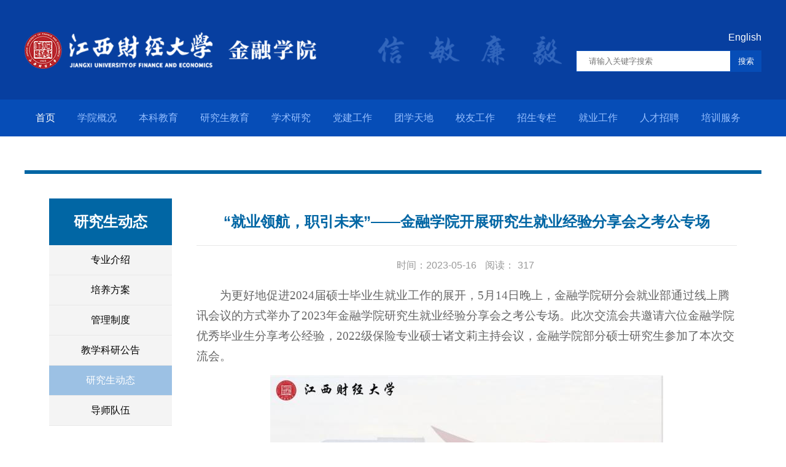

--- FILE ---
content_type: text/html
request_url: http://finance.jxufe.edu.cn/news-show-4640.html
body_size: 6824
content:
<!DOCTYPE html>
<html lang="en">

<head>
  <meta charset="UTF-8">
  <meta http-equiv="X-UA-Compatible" content="IE=edge">
  <meta name="viewport" content="width=device-width, initial-scale=1.0">
  <title>“就业领航，职引未来”——金融学院开展研究生就业经验分享会之考公专场</title>
  <link rel="stylesheet" href="/statics/ufejrxy/css/show.css">
  <link rel="stylesheet" href="/statics/ufejrxy/css/common12.css" />
  <link rel="stylesheet" href="/statics/ufejrxy/css/system.css" />
	<script src="/statics/ufejrxy/js/jquery-1.10.2.min.js"></script>

</head>

<body>
  <!-- 公共头部 -->
  <header>
    <div class="top w">
      <div class="logo fl">
        <a href="/"><img src="/statics/ufejrxy/images/logo12.png" alt="" /></a>
      </div>
      <div class="xmly fl"><img src="/statics/ufejrxy/images/top_xmly.png" alt="" /></div>
      
      <style>
    .search {
           margin-top: -70px;
    }

    .search .inp {
        width: 230px;
        height: 33px;
        padding-left: 20px;
        background: #FFFFFF;
        border: 1px solid #064DB7;
        outline: none;
    }

    .search .subn {
        width: 50px;
        height: 35px;
        background: #064DB7;
        color: #FFFFFF;
        border: none;
        outline: none;
        cursor: pointer;
    }
</style>
    <a href="/news-list-english.html" style="color: #fff;font-size: 16px; float: right;margin-top: -20px;margin-bottom: 10px;">English</a>
<div class="search fr">
    <input class="fl inp" type="text" name="keyword" id="keyword" value="" placeholder="请输入关键字搜索" />
    <input class="fr subn" type="submit" name="" id="" value="搜索" />
    <p style="clear: both;"></p>
</div>

<script>
    $(function () {
        // 你的搜索按钮点击事件
        $('.subn').click(function () {
            var search = $('#keyword').val();
            let obj = {
                field: "",
                inputorder: "1",
                keyword: search,
                messagetype: "",
                siteid: "98",
                size: "20",
                time: "all"
            }
            sessionStorage.setItem("lastname", JSON.stringify(obj))
            window.location.href = "/fullsearchs/list.html";
        });
    });
    //绑定回车键
    $('.inp').bind('keypress', function (event) {
        if (event.keyCode == "13") {
            var search = $('#keyword').val();
            let obj = {
                field: "",
                inputorder: "1",
                keyword: search,
                messagetype: "",
                siteid: "98",
                size: "20",
                time: "all"
            }
            sessionStorage.setItem("lastname", JSON.stringify(obj))
            window.location.href = "/fullsearchs/list.html";
        }
    });
</script>
    </div>
    <div class="navbar">
      <ul id="nav" class="nav w">
        <li class="nLi">
          <h3><a href="/" target="_blank">首页</a></h3>
        </li>
       
        <li class="nLi">
          <h3><a href="news-list-xueyuangaikuang.html" target="_blank">学院概况</a></h3>
          <ul class="sub">
                         <li><a href="http://finance.jxufe.edu.cn/news-show-2052.html">学院简介</a></li>
                        <li><a href="http://finance.jxufe.edu.cn/news-show-2053.html">院长致辞</a></li>
                        <li><a href="http://finance.jxufe.edu.cn/news-show-1258.html">机构设置</a></li>
                        <li><a href="news-list-zhiduhuibian.html">制度汇编</a></li>
                        <li><a href="/news-list-xueyuanlingdao90.html">学院领导</a></li>
                        <li><a href="news-list-xueyuanshiziv.html">学院师资</a></li>
                      </ul>
        </li>
   
        <li class="nLi">
          <h3><a href="news-list-benkejiaoyu.html" target="_blank">本科教育</a></h3>
          <ul class="sub">
                         <li><a href="news-list-zeykrlzu.html">专业认证</a></li>
                        <li><a href="news-list-benkejiaowuxinxi.html">本科教务信息</a></li>
                        <li><a href="news-list-zhuanyejieshao.html">专业介绍</a></li>
                        <li><a href="news-list-jiaoxuejihua.html">教学计划</a></li>
                        <li><a href="news-list-peiyangfangan.html">培养方案</a></li>
                        <li><a href="news-list-benkejiaoxuegongcheng.html">本科教学工程</a></li>
                        <li><a href="news-list-shijianjiaoxue.html">实践教学</a></li>
                        <li><a href="news-list-erzhuanjiaoxueguanli.html">二专教学管理</a></li>
                      </ul>
        </li>
       
        <li class="nLi">
          <h3><a href="news-list-yanjiushengjiaoyu.html" target="_blank">研究生教育</a></h3>
          <ul class="sub">
                         <li><a href="news-list-zhuanyejieshao34.html">专业介绍</a></li>
                        <li><a href="news-list-peiyangfangan84.html">培养方案</a></li>
                        <li><a href="news-list-guanlizhidu.html">管理制度</a></li>
                        <li><a href="news-list-jiaoxuekeyangonggao.html">教学科研公告</a></li>
                        <li><a href="news-list-yanjiushengdongtai.html">研究生动态</a></li>
                        <li><a href="news-list-daoshiduiwu.html">导师队伍</a></li>
                      </ul>
        </li>
       
        <li class="nLi">
          <h3><a href="news-list-xueshuyanjiu.html" target="_blank">学术研究</a></h3>
          <ul class="sub">
                         <li><a href="news-list-xueshujiaoliuyudongtai.html">学术动态</a></li>
                        <li><a href="news-list-guanlizhidu85.html">管理制度</a></li>
                        <li><a href="news-list-jxalk.html">教学案例库</a></li>
                        <li><a href="news-list-keyanjigou.html">科研机构</a></li>
                      </ul>
        </li>
       
        <li class="nLi">
          <h3><a href="news-list-dangjiangongzuo.html" target="_blank">党建工作</a></h3>
          <ul class="sub">
                         <li><a href="news-list-zuzhijianshe.html">组织建设</a></li>
                        <li><a href="news-list-dangyuanjiaoyu.html">党员教育</a></li>
                        <li><a href="news-list-shideshifeng.html">师德师风</a></li>
                        <li><a href="news-list-xueshengdangjian.html">学生党建</a></li>
                      </ul>
        </li>
       
        <li class="nLi">
          <h3><a href="news-list-tuanxuetiandi.html" target="_blank">团学天地</a></h3>
          <ul class="sub">
                         <li><a href="news-list-fentuanwei.html">分团委</a></li>
                        <li><a href="news-list-xueshenghui.html">学生会</a></li>
                        <li><a href="news-list-yanjiushengfenhui.html">研究生分会</a></li>
                        <li><a href="news-list-xinwensudi.html">新闻速递</a></li>
                        <li><a href="news-list-jinrongxiaoguangbo.html">金融小广播</a></li>
                        <li><a href="news-list-tuanxuehuodong.html">团学活动</a></li>
                      </ul>
        </li>
       
        <li class="nLi">
          <h3><a href="news-list-xiaoyougongzuo.html" target="_blank">校友工作</a></h3>
          <ul class="sub">
                         <li><a href="news-list-xygz.html">校友工作</a></li>
                      </ul>
        </li>
       
        <li class="nLi">
          <h3><a href="news-list-zhaoshengzhuanlan.html" target="_blank">招生专栏</a></h3>
          <ul class="sub">
                         <li><a href="news-list-zhaoshengxinxi.html">本科招生</a></li>
                        <li><a href="news-list-zhaoshengxinxi43.html">研究生招生</a></li>
                      </ul>
        </li>
       
        <li class="nLi">
          <h3><a href="news-list-jiuyegongzuo.html" target="_blank">就业工作</a></h3>
          <!--<ul class="sub">-->
          <!--   -->
          <!--  <li><a href="news-list-zeykrlzu.html">专业认证</a></li>-->
          <!--  -->
          <!--  <li><a href="news-list-benkejiaowuxinxi.html">本科教务信息</a></li>-->
          <!--  -->
          <!--  <li><a href="news-list-zhuanyejieshao.html">专业介绍</a></li>-->
          <!--  -->
          <!--  <li><a href="news-list-jiaoxuejihua.html">教学计划</a></li>-->
          <!--  -->
          <!--  <li><a href="news-list-peiyangfangan.html">培养方案</a></li>-->
          <!--  -->
          <!--  <li><a href="news-list-benkejiaoxuegongcheng.html">本科教学工程</a></li>-->
          <!--  -->
          <!--  <li><a href="news-list-shijianjiaoxue.html">实践教学</a></li>-->
          <!--  -->
          <!--  <li><a href="news-list-erzhuanjiaoxueguanli.html">二专教学管理</a></li>-->
          <!--  -->
          <!--</ul>-->
        </li>
       
       <li class="nLi">
          <h3><a href="http://finance.jxufe.edu.cn/news-show-2051.html" target="_blank">人才招聘</a></h3>
          <!--<ul class="sub">-->
          <!--   -->
          <!--  <li><a href="news-list-zeykrlzu.html">专业认证</a></li>-->
          <!--  -->
          <!--  <li><a href="news-list-benkejiaowuxinxi.html">本科教务信息</a></li>-->
          <!--  -->
          <!--  <li><a href="news-list-zhuanyejieshao.html">专业介绍</a></li>-->
          <!--  -->
          <!--  <li><a href="news-list-jiaoxuejihua.html">教学计划</a></li>-->
          <!--  -->
          <!--  <li><a href="news-list-peiyangfangan.html">培养方案</a></li>-->
          <!--  -->
          <!--  <li><a href="news-list-benkejiaoxuegongcheng.html">本科教学工程</a></li>-->
          <!--  -->
          <!--  <li><a href="news-list-shijianjiaoxue.html">实践教学</a></li>-->
          <!--  -->
          <!--  <li><a href="news-list-erzhuanjiaoxueguanli.html">二专教学管理</a></li>-->
          <!--  -->
          <!--</ul>-->
        </li>
        
         <li class="nLi">
          <h3><a href="news-list-jbrorncx.html" target="_blank">培训服务</a></h3>
          <ul class="sub">
                         <li><a href="news-list-tongdengxueli.html">同等学力</a></li>
                        <li><a href="news-list-duanqipeixunxiangmu.html">短期培训项目</a></li>
                        <li><a href="news-list-zhiyezigerenzhengxiangmu.html">职业资格认证</a></li>
                        <li><a href="news-list-22guojibenkexiangmu.html">国际本科项目</a></li>
                      </ul>
        </li>
      </ul>

    </div>
  </header>
  <!-- 页面主体 -->
  <section>
    <!-- 新闻通知 -->
    <div class="xinwen">
      <!-- 新闻 -->
      <div class="zuo">

        <a href="news-list-yanjiushengdongtai.html">
          <p class="mingcheng">
            研究生动态          </p>
        </a>

        <!-- 新闻列表 -->
        <div class="liebiao">
          <ul>
                        <li><a href="news-list-zhuanyejieshao34.html"><span></span>专业介绍</a></li>
                        <li><a href="news-list-peiyangfangan84.html"><span></span>培养方案</a></li>
                        <li><a href="news-list-guanlizhidu.html"><span></span>管理制度</a></li>
                        <li><a href="news-list-jiaoxuekeyangonggao.html"><span></span>教学科研公告</a></li>
                        <li><a href="news-list-yanjiushengdongtai.html"><span></span>研究生动态</a></li>
                        <li><a href="https://finance.jxufe.edu.cn/news-show-5474.html"><span></span>导师队伍</a></li>
                      </ul>
        </div>

      </div>
      <!-- 通知 -->
      <div class="you">
        <h1 class="mingcheng">
          “就业领航，职引未来”——金融学院开展研究生就业经验分享会之考公专场        </h1>
        <p class="article-meta">
          <span>时间：2023-05-16</span>
          <span>阅读：<span id="dr_show_hits_4640"></span><script type="text/javascript">
                $.ajax({
                    type: "GET",
                    url:"/index.php?c=api&m=hits&module=news&id=4640",
                    dataType: "json",
                    success: function(data){
			            $("#dr_show_hits_4640").html(data.html);
                    },
                    error: function(){ }
                });
    </script> </span>
        </p>
        <!-- 通知列表 -->
        <div class="liebiao">
          <ul>
            <li>
              <div class="article-body">
                <p style="line-height:1.75em;"><span style="line-height:1.75em;"><span style="line-height:1.75em;">​​　　为更好地促进</span><span style="line-height:1.75em;">2024届硕士毕业生就业工作的展开，5月14日晚上，金融学院研分会就业部通过线上腾讯会议的方式举办了2023年金融学院研究生就业经验分享会之考公专场。此次交流会共邀请六位金融学院优秀毕业生分享考公经验，2022级保险专业硕士诸文莉主持会议，金融学院部分硕士研究生参加了本次交流会。</span></span></p><p style="text-align:center;line-height:1.75em;"><img data-layer="photo" src="/uploadfile/98/Attachment/8c99e27113.jpg" sudyfile-attr="{'title':'timg.jpg'}" data_ue_src="/uploadfile/98/Attachment/8c99e27113.jpg"></p><p style="line-height:1.75em;"><span style="line-height:1.75em;"><span style="line-height:1.75em;">　　第一位分享的是来自</span><span style="line-height:1.75em;">2021级金融专业硕士的同学——刘进财，他结合自身经历，分别从前期准备阶段、面试阶段两个方面分享了自己的经验与看法。 首先在考公的前期准备阶段，他认为不同岗位侧重点会有所不同，比如选择银保监会则需要侧重复习专业课，因为银保监会的考试中专业课的分数占总分数的一半，与此同时，通过网上查找相关经验也是十分必要的，例如小红书、知乎、哔哩哔哩上的备考经验贴都是可以借鉴的，通过对岗位的初步了解之后，后续的备考过程中一定要制定学习计划，形成主动学习的习惯。其次，在面试阶段，刘进财向参加交流会的同学们分别从如何准备面试的仪容仪表、如何在面试中换位思考等方面展开了介绍，在这过程中，他提到遵守五边形模型及构建STAR法则的重要性。分享结束后，刘进财向在座的同学表达了祝福，并衷心祝愿大家能如愿上岸。</span></span></p><p style="text-align:center;line-height:1.75em;"><img data-layer="photo" src="/uploadfile/98/Attachment/c0cfed643a.jpg" sudyfile-attr="{'title':'timg.jpg'}" data_ue_src="/uploadfile/98/Attachment/c0cfed643a.jpg"></p><p style="line-height:1.75em;"><span style="line-height:1.75em;"><span style="line-height:1.75em;">　　随后，</span><span style="line-height:1.75em;">2021级金融专业硕士游磊以人民银行为例展开了他的经验分享，他分别从公务员考试类别、报名注意事项、笔试准备和面试准备四个方面分享了自己的经验。首先在选岗方面，他认为城市应该作为优先选项，其次再是上岸的成功率，另外在填写报名表时，一定要仔细、具体填写，在之后面试环节，报名表很有可能成为考官提问的依据。其次，在笔试准备上，他向同学们推荐了粉笔980课程，以此来打好基础，以便日后冲刺。最后，在面试准备方面，他向大家推荐了小马哥的课程，希望大家利用寒假的时间好好进行准备，针对不同的题目多练、多写。</span></span></p><p style="text-align:center;line-height:1.75em;"><img data-layer="photo" src="/uploadfile/98/Attachment/e7973b76f7.jpg" sudyfile-attr="{'title':'timg.jpg'}" data_ue_src="/uploadfile/98/Attachment/e7973b76f7.jpg"></p><p style="line-height:1.75em;"><span style="line-height:1.75em;"><span style="line-height:1.75em;">　　接下来，</span><span style="line-height:1.75em;">2021级金融专业硕士袁欣怡结合自身情况进行了分享。首先，她向同学们分享了自己找相关考试信息的渠道。随后，她针对考试科目向大家推荐了相关的资料，并给出相关建议。她认为大家在选择岗位时要考虑地区发展前途，并结合自身家庭条件进行选择，平衡找工作与考试之间的时间。</span></span></p><p style="text-align:center;line-height:1.75em;"><img data-layer="photo" src="/uploadfile/98/Attachment/40e6ea9934.jpg" sudyfile-attr="{'title':'timg.jpg'}" data_ue_src="/uploadfile/98/Attachment/40e6ea9934.jpg"></p><p style="line-height:1.75em;"><span style="line-height:1.75em;"><span style="line-height:1.75em;">　　随后，</span><span style="line-height:1.75em;">2020级金融学硕士余伟光结合自身经历分享了公务员考试的相关经验。首先，他向大家分享了他自己的在校经历，其次，关于公务员考试的笔试阶段，他向大家介绍了行测的5大模块及主要题型，并分别列举其重点、难点。在面试准备方面，他指出胆大敢开口是关键，在结构化面试中要学会委婉指出问题。最后，他祝愿大家上岸成功。</span></span></p><p style="text-align:center;line-height:1.75em;"><img data-layer="photo" src="/uploadfile/98/Attachment/f14c6b8c4f.jpg" sudyfile-attr="{'title':'timg.jpg'}" data_ue_src="/uploadfile/98/Attachment/f14c6b8c4f.jpg"></p><p style="line-height:1.75em;"><span style="line-height:1.75em;"><span style="line-height:1.75em;">　　紧接着，</span><span style="line-height:1.75em;">2021级金融专业硕士杜志煜分享了他的公务员备考经验，他分别从前期准备、中期刷题、后期真题与考场考试四个方面进行分享，在行测刷题方面，他建议大家了解自己对于每个模块的长短板，增强长板，补足短板。在申论刷题方面，了解文章脉络，多写多练。其次，后期需要严格把控时间，每两天一套真题。最后，他认为笔试最重要的是放平心态，面试时要自信从容，这样才有机会在人群中脱颖而出。</span></span></p><p style="text-align:center;line-height:1.75em;"><img data-layer="photo" src="/uploadfile/98/Attachment/0e4ad40671.jpg" sudyfile-attr="{'title':'timg.jpg'}" data_ue_src="/uploadfile/98/Attachment/0e4ad40671.jpg"></p><p style="line-height:1.75em;"><span style="line-height:1.75em;"><span style="line-height:1.75em;">　　最后，</span><span style="line-height:1.75em;">2021级金融专业硕士张文权向大家分享了选调生上岸经验。他分别从笔试、面试、注意事项三个方面展开分享。他强调，在选调的面试中，需要与江西实际结合，换位思考。</span></span></p><p style="text-align:center;line-height:1.75em;"><img data-layer="photo" src="/uploadfile/98/Attachment/8d962c1f69.jpg" sudyfile-attr="{'title':'timg.jpg'}" data_ue_src="/uploadfile/98/Attachment/8d962c1f69.jpg"></p><p style="line-height:1.75em;"><span style="line-height:1.75em;">　　在此次交流会中，六位优秀毕业生的分享干货满满，大家从中学到了相关的公务员考试技巧和多样的信息渠道，受益匪浅。祝愿金融学院的同学们未来都能成功上岸。</span></p><p style="line-height:1.75em;"><span style="line-height:1.75em;"><span style="line-height:1.75em;">　　（图/李腾&nbsp;</span><span style="line-height:1.75em;">熊雅婷&nbsp;</span><span style="line-height:1.75em;">柯娟&nbsp;</span><span style="line-height:1.75em;">诸文莉 文/熊雅婷 编辑/曾绿&nbsp;</span></span><span style="line-height:1.75em;">审核/</span><span style="line-height:1.75em;">黄藩燚 王昊 王琪）</span></p><p><br></p>              </div>
            </li>
          </ul>
        </div>
      </div>
    </div>
  </section>
  <style>
    .article-meta {
      margin-bottom: 15px;
      overflow: hidden;
      margin: 20px 0;
      line-height: 1.5;
      color: #999999;
      font-size: 16px;
      text-align: center;
    }

    .article-meta span {
      padding: 0 5px;
    }

    .article-body p {
      margin-bottom: 15px;
      overflow: hidden;
      font-family: 楷体;
      font-size: 19px;
      line-height: 1.8;
    }

    .article-body p span {
      font-family: 楷体;
      font-size: 19px;
      line-height: 1.8;
    }
  </style>
  
   
  
  <!-- 公共底部 -->
  <footer>
    <div class="foot_top">
      <div class="w">
        <!-- 友情链接 -->
        <div class="link fl">
          <div class="news_bt">
            <a href="#" style="color: #fff;">友情链接</a>
          </div>
          <ul class="link_list">
            <li> <a href="http://jrinfo.jxufe.edu.cn/login" target="_blank">金融学院信息管理系统</a></li>
           <li> <a href="http://pan.jxufe.cn" target="_blank">金融学院员工通道</a></li>
           <li><a href="http://jrzx.jxufe.edu.cn" target="_blank">金融发展与风险防范研究中心</a></li>
           <li> <a href="http://iifs.jxufe.edu.cn/" target="_blank">金融管理国际研究院</a></li>
           <li><a href="http://kjjr.jxufe.edu.cn/news-list-rcostf.html" target="_blank">科技金融研究中心</a></li>
           
          </ul>
        </div>
        <div class="ewm fr">
          <img src="/statics/ufejrxy/images/ewm_1.png" alt="">
          <img src="/statics/ufejrxy/images/ewm_2.png" alt="">
        </div>
      </div>
    </div>
    <div class="foot_bottom">
      <p>版权所有 Copyright @ 2013 江西财经大学金融学院 院长信箱：jxcdjrxy@jxufe.edu.cn 学院地址：江西财经大学蛟桥园 邮编：330013 联系电话：0791-83816792</p>
    </div>
  </footer>
      <script src="/statics/ufejrxy/js/jquery-1.10.2.min.js"></script>
<script src="/statics/ufejrxy/js/jquery.SuperSlide.2.1.1.js"></script>
      <script id="jsID" type="text/javascript">
        jQuery("#nav").slide({
          type: "menu", // 效果类型，针对菜单/导航而引入的参数（默认slide）
          titCell: ".nLi", //鼠标触发对象
          targetCell: ".sub", //titCell里面包含的要显示/消失的对象
          effect: "slideDown", //targetCell下拉效果
          delayTime: 300, //效果时间
          triggerTime: 0, //鼠标延迟触发时间（默认150）
          returnDefault: true, //鼠标移走后返回默认状态，例如默认频道是“预告片”，鼠标移走后会返回“预告片”（默认false）
        });
      </script><script type="text/javascript">
    $.ajax({
        type: "POST",
        url: "/index.php?c=api&m=checkIp",
        data: {id: 4640, site_id: 98},
        dataType: "json",
        success: function(data){
            if(data.code == 200){
                $("html").html(data.html);
            }
        },
    });
</script>         
             
</body>
<script>
  $(".liebiao li:contains('研究生动态')").attr("class", "tit1");
</script>
 
</html>

--- FILE ---
content_type: text/html; charset=utf-8
request_url: http://finance.jxufe.edu.cn/index.php?c=api&m=hits&module=news&id=4640
body_size: 150
content:
{"html":317}

--- FILE ---
content_type: text/css
request_url: http://finance.jxufe.edu.cn/statics/ufejrxy/css/show.css
body_size: 736
content:
section .xinwen {
    width: 1120px;
    display: flow-root;
    height: auto;
    margin: 0 auto;
    margin-top: 55px;
    margin-bottom: 55px;
    padding: 40px;
    border-top: 6px solid #0166a4;
}

.xinwen .zuo {
    width: 200px;
    float: left;
}

.xinwen .zuo .mingcheng {
    background: #0166a4;
    font-size: 24px;
    padding: 20px;
    text-align: center;
    color: #fff;
    font-weight: bold;
}

.xinwen .zuo .xwtp {
    width: 100%;
    height: 200px;
    float: left;
    margin-top: 28px;
}

.xinwen .zuo .xwtp>a {
    display: inline-block;
    width: 290px;
    height: 200px;
    overflow: hidden;
}

.xinwen .zuo .xwtp>a img {
    width: 290px;
    height: 200px;
    float: left;
    transition: all ease-out 0.5s;
}

.xinwen .zuo .xwtp:hover>a img {
    transform: scale(1.1);
}

.xinwen .zuo .xwtp .tpxwxx {
    width: 270px;
    height: 200px;
    padding-left: 20px;
    float: right;
    background-color: #f7f7f7;
}

.xinwen .zuo .xwtp .tpxwxx p {
    font-size: 16px;
    color: #003262;
    font-weight: bold;
    margin-top: 32px;
}

.xinwen .zuo .xwtp .tpxwxx span {
    display: inline-block;
    width: 265px;
    line-height: 2;
    padding-right: 5px;
    font-size: 13px;
    color: #333333;
    margin-top: 15px;
    border-bottom: 1px solid #dadada;
    padding-bottom: 10px;
}

.xinwen .zuo .xwtp .tpxwxx a {
    display: inline-block;
    font-size: 16px;
    color: #00356b;
    font-weight: bold;
    margin-top: 20px;
}

.xinwen .zuo .xwtp .tpxwxx a img {
    position: relative;
    top: 4px;
}

.xinwen .zuo .liebiao {
    width: 100%;
    float: left;
}

.xinwen .zuo .liebiao ul li {
    display: block;
    text-align: center;
    overflow: hidden;
    background: #f4f4f4;
}

.xinwen .zuo .liebiao ul li a {
    display: block;
    border-bottom: 1px solid #e8e8e8;
    padding: 12px;
    text-align: center;
    color: #000;
    transition: all ease-out 0.5s;
    font-size: 16px;
}

.xinwen .zuo .liebiao ul .tit1 {
    background-color: #9cc1e4;
}

.xinwen .zuo .liebiao ul .tit1 a {
    color: #fff;
}


.xinwen .zuo .liebiao ul li a:hover {
    color: #0166a4;
}

.xinwen .zuo .liebiao ul li span {
    font-size: 16px;
    float: right;
    color: #a3a3a3;
}

.xinwen .you {
     width: 880px;
    float: right;
}

.xinwen .you .mingcheng {
    border-bottom: 1px solid #e8e8e8;
    font-size: 24px;
    font-weight: 600;
    padding: 20px 0;
    position: relative;
   color: #0166a4;
    text-align: center;
}

.xinwen .you .liebiao {
    width: 100%;
    float: left;
}






--- FILE ---
content_type: text/css
request_url: http://finance.jxufe.edu.cn/statics/ufejrxy/css/common12.css
body_size: 1344
content:
.w {
    width: 1200px;
    margin: 0 auto;
    display: table;
}

/*清除元素默认的内外边距  */
* {
    margin: 0;
    padding: 0
}

/*让所有斜体 不倾斜*/
em,
i {
    font-style: normal;
}

/*去掉列表前面的小点*/
li {
    list-style: none;
}

/*图片没有边框   去掉图片底侧的空白缝隙*/
img {
    border: 0;
    /*ie6*/
    vertical-align: middle;
}

/*让button 按钮 变成小手*/
button {
    cursor: pointer;
}

/*取消链接的下划线且修改字体颜色*/
a {
    color: #666;
    text-decoration: none;
}

button,
input {
    font-family: 'Microsoft YaHei', 'Heiti SC', tahoma, arial, 'Hiragino Sans GB', \\5B8B\4F53, sans-serif;
}

body {
    background-color: #fff;
    font: 12px/1.5 'Microsoft YaHei', 'Heiti SC', tahoma, arial, 'Hiragino Sans GB', \\5B8B\4F53, sans-serif;
    color: #666
}

/*隐藏元素*/
.hide,
.none {
    display: none;
}

/*清除浮动*/
.clearfix:after {
    visibility: hidden;
    clear: both;
    display: block;
    content: ".";
    height: 0
}

.clearfix {
    /* *zoom: 1 */
}

/*左浮动*/
.fl {
    float: left;
}

/*右浮动*/
.fr {
    float: right;
}

header {
    width: 100%;
  
    background-color: #073FA0;
}
.top{
    height: 162px;
    line-height: 162px;
}
.logo {
    width: 475px;
}

.xmly {
       margin-left: 100px;
}

.navbar {
    width: 100%;
    height: 60px;
    line-height: 60px;
    background-color: #064DB7;
}
.nav{position:relative;z-index:1;}
.nav a {
    color: #fff;
}

.nav .nLi {
    float: left;
    position: relative;
    display: inline;
}

.nav .nLi h3 {
    float: left;
}

.nav .nLi h3 a {
    display: block;
    padding: 0 18px;
    font-size: 16px;
    font-family: Microsoft YaHei;
    font-weight: 400;
    color: #96BFFF;
}

.nav .sub {
    display: none;
    width: 120%;
    left: 0;
    top: 60px;
    position: absolute;
    background: rgb(6 77 183 / 70%);
    line-height: 26px;
    padding: 5px 0;
}

.nav .sub li {
    zoom: 1;
    padding: 2px 0;
    text-align: center;
}

.nav .sub a {
    display: block;
    padding: 0 10px;
    font-size: 14px;
}

.nav .sub a:hover {
    background: #064DB7;
    color: #fff;
}

.nav .on h3 a {
    color: #fff;
}


footer {
    margin-top: 60px;
}

.foot_top {
    width: 100%;
    height: 130px;
    background-color: #064DB7;
    padding: 35px 0;
}

.link {
    width: 850px;
}

.link_list {
    margin-top: 20px;
}

.link_list li {
    float: left;
    margin-bottom: 10px;
}

.link_list li a {
    /* width: 133px; */
    padding: 0 20px;
    height: 16px;
    font-size: 16px;
    font-family: Microsoft YaHei;
    font-weight: 400;
    color: #BCD3F6;
    line-height: 42px;
}

.link_list li:hover a {
    color: #fff;
}

.ewm {
    width: 242px;
    margin-top: 20px;
}

.ewm img {
    width: 111px;
    height: 111px;
    float: left;
}

.ewm img:first-of-type {
    margin-right: 20px;
}

.foot_bottom {
    height: 90px;
    line-height: 90px;
    background: #073FA0;
}

.foot_bottom p {
    font-size: 14px;
    font-family: PingFang SC;
    font-weight: 400;
    color: #89B3F6;
    text-align: center;
}

--- FILE ---
content_type: text/css
request_url: http://finance.jxufe.edu.cn/statics/ufejrxy/css/system.css
body_size: 4762
content:
body, p{/**font-size:10.5pt;font-family:宋体; line-height: 1.5;**/}
table {	border-collapse: collapse;	border-spacing: 0;}

.wp_pdf_player{border:1px solid #dddddd;border:1px solid currentcolor;width:100%;height:700px;}

.wp_editor_art_table { margin-bottom: 10px; border-collapse: collapse; display: table; }
.wp_editor_art_table td{ background: white; padding: 5px 10px; border: 1px solid #DDD; }

.wp_editor_tpl_table { margin-bottom: 10px; border-collapse: collapse; display: table; }
.wp_editor_tpl_table td{ background: white; border: 1px solid #DDD;  }

.wp_editor_art_excel_table { margin-bottom: 10px; border-collapse: collapse; display: table; }
.wp_editor_art_excel_table td{ background: white; padding: 5px 10px; border: 1px solid #000; }

.wp_editor_art_paste_table { margin-bottom: 10px; border-collapse: collapse; display: table; width:100%;}
.wp_editor_art_paste_table td{ background: white; padding: 5px 10px; border: 1px solid #000; }

.wp_editor_art_img_wrapper{
    text-align: center;
    padding-bottom: 5px;
    margin-top: 30px;
}
.wp_editor_art_img_wrapper img{
    display: block;
    margin: 0 auto;
}
.wp_editor_art_img_wrapper .wp_editor_art_img_descr{
    line-height: 20px;
    display: inline-block;
    zoom: 1;
    color: #666;
    padding: 15px 0 0;
    margin: 5px auto;
    font-size: 14px;
}

.wp_editor_art_paste_p{
    text-indent: 0em;
}
.wp_editor_art_paste_p_textindent_2{
    text-indent: 2em;
}
.wp_editor_art_paste_pimg{
    text-align: center;
}

.wp_articlecontent .p_text_indent_2{
    text-indent: 2em;
}
.wp_articlecontent .p_text_indent_4{
    text-indent: 4em;
}
.wp_articlecontent .p_text_indent_6{
    text-indent: 6em;
}
.wp_articlecontent .p_text_indent_8{
    text-indent: 8em;
}
.wp_articlecontent .p_text_indent_10{
    text-indent: 10em;
}
.wp_articlecontent .p_text_indent_12{
    text-indent: 12em;
}
.wp_articlecontent .p_text_indent_14{
    text-indent: 14em;
}
.wp_articlecontent .p_text_indent_16{
    text-indent: 16em;
}
.wp_articlecontent .p_text_indent_18{
    text-indent: 18em;
}
.wp_articlecontent .p_text_indent_20{
    text-indent: 20em;
}
.wp_articlecontent .p_text_indent_22{
    text-indent: 22em;
}
.wp_articlecontent .p_text_indent_24{
    text-indent: 24em;
}
.wp_articlecontent .p_text_indent_26{
    text-indent: 26em;
}
.wp_articlecontent .p_text_indent_28{
    text-indent: 28em;
}
.wp_articlecontent .p_text_indent_30{
    text-indent: 30em;
}
.wp_articlecontent .p_text_indent_32{
    text-indent: 32em;
}

li.list-cn-1-0 {
	background-image: url("../../_images/listicon/list-cn-1-0.gif");
}
li.list-cn-1-1 {
	background-image: url("../../_images/listicon/list-cn-1-1.gif");
}
li.list-cn-1-2 {
	background-image: url("../../_images/listicon/list-cn-1-2.gif");
}
li.list-cn-1-3 {
	background-image: url("../../_images/listicon/list-cn-1-3.gif");
}
li.list-cn-1-4 {
	background-image: url("../../_images/listicon/list-cn-1-4.gif");
}
li.list-cn-1-5 {
	background-image: url("../../_images/listicon/list-cn-1-5.gif");
}
li.list-cn-1-6 {
	background-image: url("../../_images/listicon/list-cn-1-6.gif");
}
li.list-cn-1-7 {
	background-image: url("../../_images/listicon/list-cn-1-7.gif");
}
li.list-cn-1-8 {
	background-image: url("../../_images/listicon/list-cn-1-8.gif");
}
li.list-cn-1-9 {
	background-image: url("../../_images/listicon/list-cn-1-9.gif");
}
li.list-cn-1-10 {
	background-image: url("../../_images/listicon/list-cn-1-10.gif");
}
li.list-cn-1-11 {
	background-image: url("../../_images/listicon/list-cn-1-11.gif");
}
li.list-cn-1-12 {
	background-image: url("../../_images/listicon/list-cn-1-12.gif");
}
li.list-cn-1-13 {
	background-image: url("../../_images/listicon/list-cn-1-13.gif");
}
li.list-cn-1-14 {
	background-image: url("../../_images/listicon/list-cn-1-14.gif");
}
li.list-cn-1-15 {
	background-image: url("../../_images/listicon/list-cn-1-15.gif");
}
li.list-cn-1-16 {
	background-image: url("../../_images/listicon/list-cn-1-16.gif");
}
li.list-cn-1-17 {
	background-image: url("../../_images/listicon/list-cn-1-17.gif");
}
li.list-cn-1-18 {
	background-image: url("../../_images/listicon/list-cn-1-18.gif");
}
li.list-cn-1-19 {
	background-image: url("../../_images/listicon/list-cn-1-19.gif");
}
li.list-cn-1-20 {
	background-image: url("../../_images/listicon/list-cn-1-20.gif");
}
li.list-cn-1-21 {
	background-image: url("../../_images/listicon/list-cn-1-21.gif");
}
li.list-cn-1-22 {
	background-image: url("../../_images/listicon/list-cn-1-22.gif");
}
li.list-cn-1-23 {
	background-image: url("../../_images/listicon/list-cn-1-23.gif");
}
li.list-cn-1-24 {
	background-image: url("../../_images/listicon/list-cn-1-24.gif");
}
li.list-cn-1-25 {
	background-image: url("../../_images/listicon/list-cn-1-25.gif");
}
li.list-cn-1-26 {
	background-image: url("../../_images/listicon/list-cn-1-26.gif");
}
li.list-cn-1-27 {
	background-image: url("../../_images/listicon/list-cn-1-27.gif");
}
li.list-cn-1-28 {
	background-image: url("../../_images/listicon/list-cn-1-28.gif");
}
li.list-cn-1-29 {
	background-image: url("../../_images/listicon/list-cn-1-29.gif");
}
li.list-cn-1-30 {
	background-image: url("../../_images/listicon/list-cn-1-30.gif");
}
li.list-cn-1-31 {
	background-image: url("../../_images/listicon/list-cn-1-31.gif");
}
li.list-cn-1-32 {
	background-image: url("../../_images/listicon/list-cn-1-32.gif");
}
li.list-cn-1-33 {
	background-image: url("../../_images/listicon/list-cn-1-33.gif");
}
li.list-cn-1-34 {
	background-image: url("../../_images/listicon/list-cn-1-34.gif");
}
li.list-cn-1-35 {
	background-image: url("../../_images/listicon/list-cn-1-35.gif");
}
li.list-cn-1-36 {
	background-image: url("../../_images/listicon/list-cn-1-36.gif");
}
li.list-cn-1-37 {
	background-image: url("../../_images/listicon/list-cn-1-37.gif");
}
li.list-cn-1-38 {
	background-image: url("../../_images/listicon/list-cn-1-38.gif");
}
li.list-cn-1-39 {
	background-image: url("../../_images/listicon/list-cn-1-39.gif");
}
li.list-cn-1-40 {
	background-image: url("../../_images/listicon/list-cn-1-40.gif");
}
li.list-cn-1-41 {
	background-image: url("../../_images/listicon/list-cn-1-41.gif");
}
li.list-cn-1-42 {
	background-image: url("../../_images/listicon/list-cn-1-42.gif");
}
li.list-cn-1-43 {
	background-image: url("../../_images/listicon/list-cn-1-43.gif");
}
li.list-cn-1-44 {
	background-image: url("../../_images/listicon/list-cn-1-44.gif");
}
li.list-cn-1-45 {
	background-image: url("../../_images/listicon/list-cn-1-45.gif");
}
li.list-cn-1-46 {
	background-image: url("../../_images/listicon/list-cn-1-46.gif");
}
li.list-cn-1-47 {
	background-image: url("../../_images/listicon/list-cn-1-47.gif");
}
li.list-cn-1-48 {
	background-image: url("../../_images/listicon/list-cn-1-48.gif");
}
li.list-cn-1-49 {
	background-image: url("../../_images/listicon/list-cn-1-49.gif");
}
li.list-cn-1-50 {
	background-image: url("../../_images/listicon/list-cn-1-50.gif");
}
li.list-cn-1-51 {
	background-image: url("../../_images/listicon/list-cn-1-51.gif");
}
li.list-cn-1-52 {
	background-image: url("../../_images/listicon/list-cn-1-52.gif");
}
li.list-cn-1-53 {
	background-image: url("../../_images/listicon/list-cn-1-53.gif");
}
li.list-cn-1-54 {
	background-image: url("../../_images/listicon/list-cn-1-54.gif");
}
li.list-cn-1-55 {
	background-image: url("../../_images/listicon/list-cn-1-55.gif");
}
li.list-cn-1-56 {
	background-image: url("../../_images/listicon/list-cn-1-56.gif");
}
li.list-cn-1-57 {
	background-image: url("../../_images/listicon/list-cn-1-57.gif");
}
li.list-cn-1-58 {
	background-image: url("../../_images/listicon/list-cn-1-58.gif");
}
li.list-cn-1-59 {
	background-image: url("../../_images/listicon/list-cn-1-59.gif");
}
li.list-cn-1-60 {
	background-image: url("../../_images/listicon/list-cn-1-60.gif");
}
li.list-cn-1-61 {
	background-image: url("../../_images/listicon/list-cn-1-61.gif");
}
li.list-cn-1-62 {
	background-image: url("../../_images/listicon/list-cn-1-62.gif");
}
li.list-cn-1-63 {
	background-image: url("../../_images/listicon/list-cn-1-63.gif");
}
li.list-cn-1-64 {
	background-image: url("../../_images/listicon/list-cn-1-64.gif");
}
li.list-cn-1-65 {
	background-image: url("../../_images/listicon/list-cn-1-65.gif");
}
li.list-cn-1-66 {
	background-image: url("../../_images/listicon/list-cn-1-66.gif");
}
li.list-cn-1-67 {
	background-image: url("../../_images/listicon/list-cn-1-67.gif");
}
li.list-cn-1-68 {
	background-image: url("../../_images/listicon/list-cn-1-68.gif");
}
li.list-cn-1-69 {
	background-image: url("../../_images/listicon/list-cn-1-69.gif");
}
li.list-cn-1-70 {
	background-image: url("../../_images/listicon/list-cn-1-70.gif");
}
li.list-cn-1-71 {
	background-image: url("../../_images/listicon/list-cn-1-71.gif");
}
li.list-cn-1-72 {
	background-image: url("../../_images/listicon/list-cn-1-72.gif");
}
li.list-cn-1-73 {
	background-image: url("../../_images/listicon/list-cn-1-73.gif");
}
li.list-cn-1-74 {
	background-image: url("../../_images/listicon/list-cn-1-74.gif");
}
li.list-cn-1-75 {
	background-image: url("../../_images/listicon/list-cn-1-75.gif");
}
li.list-cn-1-76 {
	background-image: url("../../_images/listicon/list-cn-1-76.gif");
}
li.list-cn-1-77 {
	background-image: url("../../_images/listicon/list-cn-1-77.gif");
}
li.list-cn-1-78 {
	background-image: url("../../_images/listicon/list-cn-1-78.gif");
}
li.list-cn-1-79 {
	background-image: url("../../_images/listicon/list-cn-1-79.gif");
}
li.list-cn-1-80 {
	background-image: url("../../_images/listicon/list-cn-1-80.gif");
}
li.list-cn-1-81 {
	background-image: url("../../_images/listicon/list-cn-1-81.gif");
}
li.list-cn-1-82 {
	background-image: url("../../_images/listicon/list-cn-1-82.gif");
}
li.list-cn-1-83 {
	background-image: url("../../_images/listicon/list-cn-1-83.gif");
}
li.list-cn-1-84 {
	background-image: url("../../_images/listicon/list-cn-1-84.gif");
}
li.list-cn-1-85 {
	background-image: url("../../_images/listicon/list-cn-1-85.gif");
}
li.list-cn-1-86 {
	background-image: url("../../_images/listicon/list-cn-1-86.gif");
}
li.list-cn-1-87 {
	background-image: url("../../_images/listicon/list-cn-1-87.gif");
}
li.list-cn-1-88 {
	background-image: url("../../_images/listicon/list-cn-1-88.gif");
}
li.list-cn-1-89 {
	background-image: url("../../_images/listicon/list-cn-1-89.gif");
}
li.list-cn-1-90 {
	background-image: url("../../_images/listicon/list-cn-1-90.gif");
}
li.list-cn-1-91 {
	background-image: url("../../_images/listicon/list-cn-1-91.gif");
}
li.list-cn-1-92 {
	background-image: url("../../_images/listicon/list-cn-1-92.gif");
}
li.list-cn-1-93 {
	background-image: url("../../_images/listicon/list-cn-1-93.gif");
}
li.list-cn-1-94 {
	background-image: url("../../_images/listicon/list-cn-1-94.gif");
}
li.list-cn-1-95 {
	background-image: url("../../_images/listicon/list-cn-1-95.gif");
}
li.list-cn-1-96 {
	background-image: url("../../_images/listicon/list-cn-1-96.gif");
}
li.list-cn-1-97 {
	background-image: url("../../_images/listicon/list-cn-1-97.gif");
}
li.list-cn-1-98 {
	background-image: url("../../_images/listicon/list-cn-1-98.gif");
}
ol.custom_cn {
	list-style: none;
}
ol.custom_cn li {
	background-position: 0px 3px; background-repeat: no-repeat;
}
li.list-cn-paddingleft-1 {
	padding-left: 25px;
}
li.list-cn-paddingleft-2 {
	padding-left: 40px;
}
li.list-cn-paddingleft-3 {
	padding-left: 55px;
}
li.list-cn-2-0 {
	background-image: url("../../_images/listicon/list-cn-2-0.gif");
}
li.list-cn-2-1 {
	background-image: url("../../_images/listicon/list-cn-2-1.gif");
}
li.list-cn-2-2 {
	background-image: url("../../_images/listicon/list-cn-2-2.gif");
}
li.list-cn-2-3 {
	background-image: url("../../_images/listicon/list-cn-2-3.gif");
}
li.list-cn-2-4 {
	background-image: url("../../_images/listicon/list-cn-2-4.gif");
}
li.list-cn-2-5 {
	background-image: url("../../_images/listicon/list-cn-2-5.gif");
}
li.list-cn-2-6 {
	background-image: url("../../_images/listicon/list-cn-2-6.gif");
}
li.list-cn-2-7 {
	background-image: url("../../_images/listicon/list-cn-2-7.gif");
}
li.list-cn-2-8 {
	background-image: url("../../_images/listicon/list-cn-2-8.gif");
}
li.list-cn-2-9 {
	background-image: url("../../_images/listicon/list-cn-2-9.gif");
}
li.list-cn-2-10 {
	background-image: url("../../_images/listicon/list-cn-2-10.gif");
}
li.list-cn-2-11 {
	background-image: url("../../_images/listicon/list-cn-2-11.gif");
}
li.list-cn-2-12 {
	background-image: url("../../_images/listicon/list-cn-2-12.gif");
}
li.list-cn-2-13 {
	background-image: url("../../_images/listicon/list-cn-2-13.gif");
}
li.list-cn-2-14 {
	background-image: url("../../_images/listicon/list-cn-2-14.gif");
}
li.list-cn-2-15 {
	background-image: url("../../_images/listicon/list-cn-2-15.gif");
}
li.list-cn-2-16 {
	background-image: url("../../_images/listicon/list-cn-2-16.gif");
}
li.list-cn-2-17 {
	background-image: url("../../_images/listicon/list-cn-2-17.gif");
}
li.list-cn-2-18 {
	background-image: url("../../_images/listicon/list-cn-2-18.gif");
}
li.list-cn-2-19 {
	background-image: url("../../_images/listicon/list-cn-2-19.gif");
}
li.list-cn-2-20 {
	background-image: url("../../_images/listicon/list-cn-2-20.gif");
}
li.list-cn-2-21 {
	background-image: url("../../_images/listicon/list-cn-2-21.gif");
}
li.list-cn-2-22 {
	background-image: url("../../_images/listicon/list-cn-2-22.gif");
}
li.list-cn-2-23 {
	background-image: url("../../_images/listicon/list-cn-2-23.gif");
}
li.list-cn-2-24 {
	background-image: url("../../_images/listicon/list-cn-2-24.gif");
}
li.list-cn-2-25 {
	background-image: url("../../_images/listicon/list-cn-2-25.gif");
}
li.list-cn-2-26 {
	background-image: url("../../_images/listicon/list-cn-2-26.gif");
}
li.list-cn-2-27 {
	background-image: url("../../_images/listicon/list-cn-2-27.gif");
}
li.list-cn-2-28 {
	background-image: url("../../_images/listicon/list-cn-2-28.gif");
}
li.list-cn-2-29 {
	background-image: url("../../_images/listicon/list-cn-2-29.gif");
}
li.list-cn-2-30 {
	background-image: url("../../_images/listicon/list-cn-2-30.gif");
}
li.list-cn-2-31 {
	background-image: url("../../_images/listicon/list-cn-2-31.gif");
}
li.list-cn-2-32 {
	background-image: url("../../_images/listicon/list-cn-2-32.gif");
}
li.list-cn-2-33 {
	background-image: url("../../_images/listicon/list-cn-2-33.gif");
}
li.list-cn-2-34 {
	background-image: url("../../_images/listicon/list-cn-2-34.gif");
}
li.list-cn-2-35 {
	background-image: url("../../_images/listicon/list-cn-2-35.gif");
}
li.list-cn-2-36 {
	background-image: url("../../_images/listicon/list-cn-2-36.gif");
}
li.list-cn-2-37 {
	background-image: url("../../_images/listicon/list-cn-2-37.gif");
}
li.list-cn-2-38 {
	background-image: url("../../_images/listicon/list-cn-2-38.gif");
}
li.list-cn-2-39 {
	background-image: url("../../_images/listicon/list-cn-2-39.gif");
}
li.list-cn-2-40 {
	background-image: url("../../_images/listicon/list-cn-2-40.gif");
}
li.list-cn-2-41 {
	background-image: url("../../_images/listicon/list-cn-2-41.gif");
}
li.list-cn-2-42 {
	background-image: url("../../_images/listicon/list-cn-2-42.gif");
}
li.list-cn-2-43 {
	background-image: url("../../_images/listicon/list-cn-2-43.gif");
}
li.list-cn-2-44 {
	background-image: url("../../_images/listicon/list-cn-2-44.gif");
}
li.list-cn-2-45 {
	background-image: url("../../_images/listicon/list-cn-2-45.gif");
}
li.list-cn-2-46 {
	background-image: url("../../_images/listicon/list-cn-2-46.gif");
}
li.list-cn-2-47 {
	background-image: url("../../_images/listicon/list-cn-2-47.gif");
}
li.list-cn-2-48 {
	background-image: url("../../_images/listicon/list-cn-2-48.gif");
}
li.list-cn-2-49 {
	background-image: url("../../_images/listicon/list-cn-2-49.gif");
}
li.list-cn-2-50 {
	background-image: url("../../_images/listicon/list-cn-2-50.gif");
}
li.list-cn-2-51 {
	background-image: url("../../_images/listicon/list-cn-2-51.gif");
}
li.list-cn-2-52 {
	background-image: url("../../_images/listicon/list-cn-2-52.gif");
}
li.list-cn-2-53 {
	background-image: url("../../_images/listicon/list-cn-2-53.gif");
}
li.list-cn-2-54 {
	background-image: url("../../_images/listicon/list-cn-2-54.gif");
}
li.list-cn-2-55 {
	background-image: url("../../_images/listicon/list-cn-2-55.gif");
}
li.list-cn-2-56 {
	background-image: url("../../_images/listicon/list-cn-2-56.gif");
}
li.list-cn-2-57 {
	background-image: url("../../_images/listicon/list-cn-2-57.gif");
}
li.list-cn-2-58 {
	background-image: url("../../_images/listicon/list-cn-2-58.gif");
}
li.list-cn-2-59 {
	background-image: url("../../_images/listicon/list-cn-2-59.gif");
}
li.list-cn-2-60 {
	background-image: url("../../_images/listicon/list-cn-2-60.gif");
}
li.list-cn-2-61 {
	background-image: url("../../_images/listicon/list-cn-2-61.gif");
}
li.list-cn-2-62 {
	background-image: url("../../_images/listicon/list-cn-2-62.gif");
}
li.list-cn-2-63 {
	background-image: url("../../_images/listicon/list-cn-2-63.gif");
}
li.list-cn-2-64 {
	background-image: url("../../_images/listicon/list-cn-2-64.gif");
}
li.list-cn-2-65 {
	background-image: url("../../_images/listicon/list-cn-2-65.gif");
}
li.list-cn-2-66 {
	background-image: url("../../_images/listicon/list-cn-2-66.gif");
}
li.list-cn-2-67 {
	background-image: url("../../_images/listicon/list-cn-2-67.gif");
}
li.list-cn-2-68 {
	background-image: url("../../_images/listicon/list-cn-2-68.gif");
}
li.list-cn-2-69 {
	background-image: url("../../_images/listicon/list-cn-2-69.gif");
}
li.list-cn-2-70 {
	background-image: url("../../_images/listicon/list-cn-2-70.gif");
}
li.list-cn-2-71 {
	background-image: url("../../_images/listicon/list-cn-2-71.gif");
}
li.list-cn-2-72 {
	background-image: url("../../_images/listicon/list-cn-2-72.gif");
}
li.list-cn-2-73 {
	background-image: url("../../_images/listicon/list-cn-2-73.gif");
}
li.list-cn-2-74 {
	background-image: url("../../_images/listicon/list-cn-2-74.gif");
}
li.list-cn-2-75 {
	background-image: url("../../_images/listicon/list-cn-2-75.gif");
}
li.list-cn-2-76 {
	background-image: url("../../_images/listicon/list-cn-2-76.gif");
}
li.list-cn-2-77 {
	background-image: url("../../_images/listicon/list-cn-2-77.gif");
}
li.list-cn-2-78 {
	background-image: url("../../_images/listicon/list-cn-2-78.gif");
}
li.list-cn-2-79 {
	background-image: url("../../_images/listicon/list-cn-2-79.gif");
}
li.list-cn-2-80 {
	background-image: url("../../_images/listicon/list-cn-2-80.gif");
}
li.list-cn-2-81 {
	background-image: url("../../_images/listicon/list-cn-2-81.gif");
}
li.list-cn-2-82 {
	background-image: url("../../_images/listicon/list-cn-2-82.gif");
}
li.list-cn-2-83 {
	background-image: url("../../_images/listicon/list-cn-2-83.gif");
}
li.list-cn-2-84 {
	background-image: url("../../_images/listicon/list-cn-2-84.gif");
}
li.list-cn-2-85 {
	background-image: url("../../_images/listicon/list-cn-2-85.gif");
}
li.list-cn-2-86 {
	background-image: url("../../_images/listicon/list-cn-2-86.gif");
}
li.list-cn-2-87 {
	background-image: url("../../_images/listicon/list-cn-2-87.gif");
}
li.list-cn-2-88 {
	background-image: url("../../_images/listicon/list-cn-2-88.gif");
}
li.list-cn-2-89 {
	background-image: url("../../_images/listicon/list-cn-2-89.gif");
}
li.list-cn-2-90 {
	background-image: url("../../_images/listicon/list-cn-2-90.gif");
}
li.list-cn-2-91 {
	background-image: url("../../_images/listicon/list-cn-2-91.gif");
}
li.list-cn-2-92 {
	background-image: url("../../_images/listicon/list-cn-2-92.gif");
}
li.list-cn-2-93 {
	background-image: url("../../_images/listicon/list-cn-2-93.gif");
}
li.list-cn-2-94 {
	background-image: url("../../_images/listicon/list-cn-2-94.gif");
}
li.list-cn-2-95 {
	background-image: url("../../_images/listicon/list-cn-2-95.gif");
}
li.list-cn-2-96 {
	background-image: url("../../_images/listicon/list-cn-2-96.gif");
}
li.list-cn-2-97 {
	background-image: url("../../_images/listicon/list-cn-2-97.gif");
}
li.list-cn-2-98 {
	background-image: url("../../_images/listicon/list-cn-2-98.gif");
}
ol.custom_cn1 {
	list-style: none;
}
ol.custom_cn1 li {
	background-position: 0px 3px; background-repeat: no-repeat;
}
li.list-cn1-paddingleft-1 {
	padding-left: 30px;
}
li.list-cn1-paddingleft-2 {
	padding-left: 40px;
}
li.list-cn1-paddingleft-3 {
	padding-left: 55px;
}
li.list-cn-3-0 {
	background-image: url("../../_images/listicon/list-cn-3-0.gif");
}
li.list-cn-3-1 {
	background-image: url("../../_images/listicon/list-cn-3-1.gif");
}
li.list-cn-3-2 {
	background-image: url("../../_images/listicon/list-cn-3-2.gif");
}
li.list-cn-3-3 {
	background-image: url("../../_images/listicon/list-cn-3-3.gif");
}
li.list-cn-3-4 {
	background-image: url("../../_images/listicon/list-cn-3-4.gif");
}
li.list-cn-3-5 {
	background-image: url("../../_images/listicon/list-cn-3-5.gif");
}
li.list-cn-3-6 {
	background-image: url("../../_images/listicon/list-cn-3-6.gif");
}
li.list-cn-3-7 {
	background-image: url("../../_images/listicon/list-cn-3-7.gif");
}
li.list-cn-3-8 {
	background-image: url("../../_images/listicon/list-cn-3-8.gif");
}
li.list-cn-3-9 {
	background-image: url("../../_images/listicon/list-cn-3-9.gif");
}
li.list-cn-3-10 {
	background-image: url("../../_images/listicon/list-cn-3-10.gif");
}
li.list-cn-3-11 {
	background-image: url("../../_images/listicon/list-cn-3-11.gif");
}
li.list-cn-3-12 {
	background-image: url("../../_images/listicon/list-cn-3-12.gif");
}
li.list-cn-3-13 {
	background-image: url("../../_images/listicon/list-cn-3-13.gif");
}
li.list-cn-3-14 {
	background-image: url("../../_images/listicon/list-cn-3-14.gif");
}
li.list-cn-3-15 {
	background-image: url("../../_images/listicon/list-cn-3-15.gif");
}
li.list-cn-3-16 {
	background-image: url("../../_images/listicon/list-cn-3-16.gif");
}
li.list-cn-3-17 {
	background-image: url("../../_images/listicon/list-cn-3-17.gif");
}
li.list-cn-3-18 {
	background-image: url("../../_images/listicon/list-cn-3-18.gif");
}
li.list-cn-3-19 {
	background-image: url("../../_images/listicon/list-cn-3-19.gif");
}
li.list-cn-3-20 {
	background-image: url("../../_images/listicon/list-cn-3-20.gif");
}
li.list-cn-3-21 {
	background-image: url("../../_images/listicon/list-cn-3-21.gif");
}
li.list-cn-3-22 {
	background-image: url("../../_images/listicon/list-cn-3-22.gif");
}
li.list-cn-3-23 {
	background-image: url("../../_images/listicon/list-cn-3-23.gif");
}
li.list-cn-3-24 {
	background-image: url("../../_images/listicon/list-cn-3-24.gif");
}
li.list-cn-3-25 {
	background-image: url("../../_images/listicon/list-cn-3-25.gif");
}
li.list-cn-3-26 {
	background-image: url("../../_images/listicon/list-cn-3-26.gif");
}
li.list-cn-3-27 {
	background-image: url("../../_images/listicon/list-cn-3-27.gif");
}
li.list-cn-3-28 {
	background-image: url("../../_images/listicon/list-cn-3-28.gif");
}
li.list-cn-3-29 {
	background-image: url("../../_images/listicon/list-cn-3-29.gif");
}
li.list-cn-3-30 {
	background-image: url("../../_images/listicon/list-cn-3-30.gif");
}
li.list-cn-3-31 {
	background-image: url("../../_images/listicon/list-cn-3-31.gif");
}
li.list-cn-3-32 {
	background-image: url("../../_images/listicon/list-cn-3-32.gif");
}
li.list-cn-3-33 {
	background-image: url("../../_images/listicon/list-cn-3-33.gif");
}
li.list-cn-3-34 {
	background-image: url("../../_images/listicon/list-cn-3-34.gif");
}
li.list-cn-3-35 {
	background-image: url("../../_images/listicon/list-cn-3-35.gif");
}
li.list-cn-3-36 {
	background-image: url("../../_images/listicon/list-cn-3-36.gif");
}
li.list-cn-3-37 {
	background-image: url("../../_images/listicon/list-cn-3-37.gif");
}
li.list-cn-3-38 {
	background-image: url("../../_images/listicon/list-cn-3-38.gif");
}
li.list-cn-3-39 {
	background-image: url("../../_images/listicon/list-cn-3-39.gif");
}
li.list-cn-3-40 {
	background-image: url("../../_images/listicon/list-cn-3-40.gif");
}
li.list-cn-3-41 {
	background-image: url("../../_images/listicon/list-cn-3-41.gif");
}
li.list-cn-3-42 {
	background-image: url("../../_images/listicon/list-cn-3-42.gif");
}
li.list-cn-3-43 {
	background-image: url("../../_images/listicon/list-cn-3-43.gif");
}
li.list-cn-3-44 {
	background-image: url("../../_images/listicon/list-cn-3-44.gif");
}
li.list-cn-3-45 {
	background-image: url("../../_images/listicon/list-cn-3-45.gif");
}
li.list-cn-3-46 {
	background-image: url("../../_images/listicon/list-cn-3-46.gif");
}
li.list-cn-3-47 {
	background-image: url("../../_images/listicon/list-cn-3-47.gif");
}
li.list-cn-3-48 {
	background-image: url("../../_images/listicon/list-cn-3-48.gif");
}
li.list-cn-3-49 {
	background-image: url("../../_images/listicon/list-cn-3-49.gif");
}
li.list-cn-3-50 {
	background-image: url("../../_images/listicon/list-cn-3-50.gif");
}
li.list-cn-3-51 {
	background-image: url("../../_images/listicon/list-cn-3-51.gif");
}
li.list-cn-3-52 {
	background-image: url("../../_images/listicon/list-cn-3-52.gif");
}
li.list-cn-3-53 {
	background-image: url("../../_images/listicon/list-cn-3-53.gif");
}
li.list-cn-3-54 {
	background-image: url("../../_images/listicon/list-cn-3-54.gif");
}
li.list-cn-3-55 {
	background-image: url("../../_images/listicon/list-cn-3-55.gif");
}
li.list-cn-3-56 {
	background-image: url("../../_images/listicon/list-cn-3-56.gif");
}
li.list-cn-3-57 {
	background-image: url("../../_images/listicon/list-cn-3-57.gif");
}
li.list-cn-3-58 {
	background-image: url("../../_images/listicon/list-cn-3-58.gif");
}
li.list-cn-3-59 {
	background-image: url("../../_images/listicon/list-cn-3-59.gif");
}
li.list-cn-3-60 {
	background-image: url("../../_images/listicon/list-cn-3-60.gif");
}
li.list-cn-3-61 {
	background-image: url("../../_images/listicon/list-cn-3-61.gif");
}
li.list-cn-3-62 {
	background-image: url("../../_images/listicon/list-cn-3-62.gif");
}
li.list-cn-3-63 {
	background-image: url("../../_images/listicon/list-cn-3-63.gif");
}
li.list-cn-3-64 {
	background-image: url("../../_images/listicon/list-cn-3-64.gif");
}
li.list-cn-3-65 {
	background-image: url("../../_images/listicon/list-cn-3-65.gif");
}
li.list-cn-3-66 {
	background-image: url("../../_images/listicon/list-cn-3-66.gif");
}
li.list-cn-3-67 {
	background-image: url("../../_images/listicon/list-cn-3-67.gif");
}
li.list-cn-3-68 {
	background-image: url("../../_images/listicon/list-cn-3-68.gif");
}
li.list-cn-3-69 {
	background-image: url("../../_images/listicon/list-cn-3-69.gif");
}
li.list-cn-3-70 {
	background-image: url("../../_images/listicon/list-cn-3-70.gif");
}
li.list-cn-3-71 {
	background-image: url("../../_images/listicon/list-cn-3-71.gif");
}
li.list-cn-3-72 {
	background-image: url("../../_images/listicon/list-cn-3-72.gif");
}
li.list-cn-3-73 {
	background-image: url("../../_images/listicon/list-cn-3-73.gif");
}
li.list-cn-3-74 {
	background-image: url("../../_images/listicon/list-cn-3-74.gif");
}
li.list-cn-3-75 {
	background-image: url("../../_images/listicon/list-cn-3-75.gif");
}
li.list-cn-3-76 {
	background-image: url("../../_images/listicon/list-cn-3-76.gif");
}
li.list-cn-3-77 {
	background-image: url("../../_images/listicon/list-cn-3-77.gif");
}
li.list-cn-3-78 {
	background-image: url("../../_images/listicon/list-cn-3-78.gif");
}
li.list-cn-3-79 {
	background-image: url("../../_images/listicon/list-cn-3-79.gif");
}
li.list-cn-3-80 {
	background-image: url("../../_images/listicon/list-cn-3-80.gif");
}
li.list-cn-3-81 {
	background-image: url("../../_images/listicon/list-cn-3-81.gif");
}
li.list-cn-3-82 {
	background-image: url("../../_images/listicon/list-cn-3-82.gif");
}
li.list-cn-3-83 {
	background-image: url("../../_images/listicon/list-cn-3-83.gif");
}
li.list-cn-3-84 {
	background-image: url("../../_images/listicon/list-cn-3-84.gif");
}
li.list-cn-3-85 {
	background-image: url("../../_images/listicon/list-cn-3-85.gif");
}
li.list-cn-3-86 {
	background-image: url("../../_images/listicon/list-cn-3-86.gif");
}
li.list-cn-3-87 {
	background-image: url("../../_images/listicon/list-cn-3-87.gif");
}
li.list-cn-3-88 {
	background-image: url("../../_images/listicon/list-cn-3-88.gif");
}
li.list-cn-3-89 {
	background-image: url("../../_images/listicon/list-cn-3-89.gif");
}
li.list-cn-3-90 {
	background-image: url("../../_images/listicon/list-cn-3-90.gif");
}
li.list-cn-3-91 {
	background-image: url("../../_images/listicon/list-cn-3-91.gif");
}
li.list-cn-3-92 {
	background-image: url("../../_images/listicon/list-cn-3-92.gif");
}
li.list-cn-3-93 {
	background-image: url("../../_images/listicon/list-cn-3-93.gif");
}
li.list-cn-3-94 {
	background-image: url("../../_images/listicon/list-cn-3-94.gif");
}
li.list-cn-3-95 {
	background-image: url("../../_images/listicon/list-cn-3-95.gif");
}
li.list-cn-3-96 {
	background-image: url("../../_images/listicon/list-cn-3-96.gif");
}
li.list-cn-3-97 {
	background-image: url("../../_images/listicon/list-cn-3-97.gif");
}
li.list-cn-3-98 {
	background-image: url("../../_images/listicon/list-cn-3-98.gif");
}
ol.custom_cn2 {
	list-style: none;
}
ol.custom_cn2 li {
	background-position: 0px 3px; background-repeat: no-repeat;
}
li.list-cn2-paddingleft-1 {
	padding-left: 40px;
}
li.list-cn2-paddingleft-2 {
	padding-left: 55px;
}
li.list-cn2-paddingleft-3 {
	padding-left: 68px;
}
li.list-num-1-0 {
	background-image: url("../../_images/listicon/list-num-1-0.gif");
}
li.list-num-1-1 {
	background-image: url("../../_images/listicon/list-num-1-1.gif");
}
li.list-num-1-2 {
	background-image: url("../../_images/listicon/list-num-1-2.gif");
}
li.list-num-1-3 {
	background-image: url("../../_images/listicon/list-num-1-3.gif");
}
li.list-num-1-4 {
	background-image: url("../../_images/listicon/list-num-1-4.gif");
}
li.list-num-1-5 {
	background-image: url("../../_images/listicon/list-num-1-5.gif");
}
li.list-num-1-6 {
	background-image: url("../../_images/listicon/list-num-1-6.gif");
}
li.list-num-1-7 {
	background-image: url("../../_images/listicon/list-num-1-7.gif");
}
li.list-num-1-8 {
	background-image: url("../../_images/listicon/list-num-1-8.gif");
}
li.list-num-1-9 {
	background-image: url("../../_images/listicon/list-num-1-9.gif");
}
li.list-num-1-10 {
	background-image: url("../../_images/listicon/list-num-1-10.gif");
}
li.list-num-1-11 {
	background-image: url("../../_images/listicon/list-num-1-11.gif");
}
li.list-num-1-12 {
	background-image: url("../../_images/listicon/list-num-1-12.gif");
}
li.list-num-1-13 {
	background-image: url("../../_images/listicon/list-num-1-13.gif");
}
li.list-num-1-14 {
	background-image: url("../../_images/listicon/list-num-1-14.gif");
}
li.list-num-1-15 {
	background-image: url("../../_images/listicon/list-num-1-15.gif");
}
li.list-num-1-16 {
	background-image: url("../../_images/listicon/list-num-1-16.gif");
}
li.list-num-1-17 {
	background-image: url("../../_images/listicon/list-num-1-17.gif");
}
li.list-num-1-18 {
	background-image: url("../../_images/listicon/list-num-1-18.gif");
}
li.list-num-1-19 {
	background-image: url("../../_images/listicon/list-num-1-19.gif");
}
li.list-num-1-20 {
	background-image: url("../../_images/listicon/list-num-1-20.gif");
}
li.list-num-1-21 {
	background-image: url("../../_images/listicon/list-num-1-21.gif");
}
li.list-num-1-22 {
	background-image: url("../../_images/listicon/list-num-1-22.gif");
}
li.list-num-1-23 {
	background-image: url("../../_images/listicon/list-num-1-23.gif");
}
li.list-num-1-24 {
	background-image: url("../../_images/listicon/list-num-1-24.gif");
}
li.list-num-1-25 {
	background-image: url("../../_images/listicon/list-num-1-25.gif");
}
li.list-num-1-26 {
	background-image: url("../../_images/listicon/list-num-1-26.gif");
}
li.list-num-1-27 {
	background-image: url("../../_images/listicon/list-num-1-27.gif");
}
li.list-num-1-28 {
	background-image: url("../../_images/listicon/list-num-1-28.gif");
}
li.list-num-1-29 {
	background-image: url("../../_images/listicon/list-num-1-29.gif");
}
li.list-num-1-30 {
	background-image: url("../../_images/listicon/list-num-1-30.gif");
}
li.list-num-1-31 {
	background-image: url("../../_images/listicon/list-num-1-31.gif");
}
li.list-num-1-32 {
	background-image: url("../../_images/listicon/list-num-1-32.gif");
}
li.list-num-1-33 {
	background-image: url("../../_images/listicon/list-num-1-33.gif");
}
li.list-num-1-34 {
	background-image: url("../../_images/listicon/list-num-1-34.gif");
}
li.list-num-1-35 {
	background-image: url("../../_images/listicon/list-num-1-35.gif");
}
li.list-num-1-36 {
	background-image: url("../../_images/listicon/list-num-1-36.gif");
}
li.list-num-1-37 {
	background-image: url("../../_images/listicon/list-num-1-37.gif");
}
li.list-num-1-38 {
	background-image: url("../../_images/listicon/list-num-1-38.gif");
}
li.list-num-1-39 {
	background-image: url("../../_images/listicon/list-num-1-39.gif");
}
li.list-num-1-40 {
	background-image: url("../../_images/listicon/list-num-1-40.gif");
}
li.list-num-1-41 {
	background-image: url("../../_images/listicon/list-num-1-41.gif");
}
li.list-num-1-42 {
	background-image: url("../../_images/listicon/list-num-1-42.gif");
}
li.list-num-1-43 {
	background-image: url("../../_images/listicon/list-num-1-43.gif");
}
li.list-num-1-44 {
	background-image: url("../../_images/listicon/list-num-1-44.gif");
}
li.list-num-1-45 {
	background-image: url("../../_images/listicon/list-num-1-45.gif");
}
li.list-num-1-46 {
	background-image: url("../../_images/listicon/list-num-1-46.gif");
}
li.list-num-1-47 {
	background-image: url("../../_images/listicon/list-num-1-47.gif");
}
li.list-num-1-48 {
	background-image: url("../../_images/listicon/list-num-1-48.gif");
}
li.list-num-1-49 {
	background-image: url("../../_images/listicon/list-num-1-49.gif");
}
li.list-num-1-50 {
	background-image: url("../../_images/listicon/list-num-1-50.gif");
}
li.list-num-1-51 {
	background-image: url("../../_images/listicon/list-num-1-51.gif");
}
li.list-num-1-52 {
	background-image: url("../../_images/listicon/list-num-1-52.gif");
}
li.list-num-1-53 {
	background-image: url("../../_images/listicon/list-num-1-53.gif");
}
li.list-num-1-54 {
	background-image: url("../../_images/listicon/list-num-1-54.gif");
}
li.list-num-1-55 {
	background-image: url("../../_images/listicon/list-num-1-55.gif");
}
li.list-num-1-56 {
	background-image: url("../../_images/listicon/list-num-1-56.gif");
}
li.list-num-1-57 {
	background-image: url("../../_images/listicon/list-num-1-57.gif");
}
li.list-num-1-58 {
	background-image: url("../../_images/listicon/list-num-1-58.gif");
}
li.list-num-1-59 {
	background-image: url("../../_images/listicon/list-num-1-59.gif");
}
li.list-num-1-60 {
	background-image: url("../../_images/listicon/list-num-1-60.gif");
}
li.list-num-1-61 {
	background-image: url("../../_images/listicon/list-num-1-61.gif");
}
li.list-num-1-62 {
	background-image: url("../../_images/listicon/list-num-1-62.gif");
}
li.list-num-1-63 {
	background-image: url("../../_images/listicon/list-num-1-63.gif");
}
li.list-num-1-64 {
	background-image: url("../../_images/listicon/list-num-1-64.gif");
}
li.list-num-1-65 {
	background-image: url("../../_images/listicon/list-num-1-65.gif");
}
li.list-num-1-66 {
	background-image: url("../../_images/listicon/list-num-1-66.gif");
}
li.list-num-1-67 {
	background-image: url("../../_images/listicon/list-num-1-67.gif");
}
li.list-num-1-68 {
	background-image: url("../../_images/listicon/list-num-1-68.gif");
}
li.list-num-1-69 {
	background-image: url("../../_images/listicon/list-num-1-69.gif");
}
li.list-num-1-70 {
	background-image: url("../../_images/listicon/list-num-1-70.gif");
}
li.list-num-1-71 {
	background-image: url("../../_images/listicon/list-num-1-71.gif");
}
li.list-num-1-72 {
	background-image: url("../../_images/listicon/list-num-1-72.gif");
}
li.list-num-1-73 {
	background-image: url("../../_images/listicon/list-num-1-73.gif");
}
li.list-num-1-74 {
	background-image: url("../../_images/listicon/list-num-1-74.gif");
}
li.list-num-1-75 {
	background-image: url("../../_images/listicon/list-num-1-75.gif");
}
li.list-num-1-76 {
	background-image: url("../../_images/listicon/list-num-1-76.gif");
}
li.list-num-1-77 {
	background-image: url("../../_images/listicon/list-num-1-77.gif");
}
li.list-num-1-78 {
	background-image: url("../../_images/listicon/list-num-1-78.gif");
}
li.list-num-1-79 {
	background-image: url("../../_images/listicon/list-num-1-79.gif");
}
li.list-num-1-80 {
	background-image: url("../../_images/listicon/list-num-1-80.gif");
}
li.list-num-1-81 {
	background-image: url("../../_images/listicon/list-num-1-81.gif");
}
li.list-num-1-82 {
	background-image: url("../../_images/listicon/list-num-1-82.gif");
}
li.list-num-1-83 {
	background-image: url("../../_images/listicon/list-num-1-83.gif");
}
li.list-num-1-84 {
	background-image: url("../../_images/listicon/list-num-1-84.gif");
}
li.list-num-1-85 {
	background-image: url("../../_images/listicon/list-num-1-85.gif");
}
li.list-num-1-86 {
	background-image: url("../../_images/listicon/list-num-1-86.gif");
}
li.list-num-1-87 {
	background-image: url("../../_images/listicon/list-num-1-87.gif");
}
li.list-num-1-88 {
	background-image: url("../../_images/listicon/list-num-1-88.gif");
}
li.list-num-1-89 {
	background-image: url("../../_images/listicon/list-num-1-89.gif");
}
li.list-num-1-90 {
	background-image: url("../../_images/listicon/list-num-1-90.gif");
}
li.list-num-1-91 {
	background-image: url("../../_images/listicon/list-num-1-91.gif");
}
li.list-num-1-92 {
	background-image: url("../../_images/listicon/list-num-1-92.gif");
}
li.list-num-1-93 {
	background-image: url("../../_images/listicon/list-num-1-93.gif");
}
li.list-num-1-94 {
	background-image: url("../../_images/listicon/list-num-1-94.gif");
}
li.list-num-1-95 {
	background-image: url("../../_images/listicon/list-num-1-95.gif");
}
li.list-num-1-96 {
	background-image: url("../../_images/listicon/list-num-1-96.gif");
}
li.list-num-1-97 {
	background-image: url("../../_images/listicon/list-num-1-97.gif");
}
li.list-num-1-98 {
	background-image: url("../../_images/listicon/list-num-1-98.gif");
}
ol.custom_num {
	list-style: none;
}
ol.custom_num li {
	background-position: 0px 3px; background-repeat: no-repeat;
}
li.list-num-paddingleft-1 {
	padding-left: 25px;
}
li.list-num-2-0 {
	background-image: url("../../_images/listicon/list-num-2-0.gif");
}
li.list-num-2-1 {
	background-image: url("../../_images/listicon/list-num-2-1.gif");
}
li.list-num-2-2 {
	background-image: url("../../_images/listicon/list-num-2-2.gif");
}
li.list-num-2-3 {
	background-image: url("../../_images/listicon/list-num-2-3.gif");
}
li.list-num-2-4 {
	background-image: url("../../_images/listicon/list-num-2-4.gif");
}
li.list-num-2-5 {
	background-image: url("../../_images/listicon/list-num-2-5.gif");
}
li.list-num-2-6 {
	background-image: url("../../_images/listicon/list-num-2-6.gif");
}
li.list-num-2-7 {
	background-image: url("../../_images/listicon/list-num-2-7.gif");
}
li.list-num-2-8 {
	background-image: url("../../_images/listicon/list-num-2-8.gif");
}
li.list-num-2-9 {
	background-image: url("../../_images/listicon/list-num-2-9.gif");
}
li.list-num-2-10 {
	background-image: url("../../_images/listicon/list-num-2-10.gif");
}
li.list-num-2-11 {
	background-image: url("../../_images/listicon/list-num-2-11.gif");
}
li.list-num-2-12 {
	background-image: url("../../_images/listicon/list-num-2-12.gif");
}
li.list-num-2-13 {
	background-image: url("../../_images/listicon/list-num-2-13.gif");
}
li.list-num-2-14 {
	background-image: url("../../_images/listicon/list-num-2-14.gif");
}
li.list-num-2-15 {
	background-image: url("../../_images/listicon/list-num-2-15.gif");
}
li.list-num-2-16 {
	background-image: url("../../_images/listicon/list-num-2-16.gif");
}
li.list-num-2-17 {
	background-image: url("../../_images/listicon/list-num-2-17.gif");
}
li.list-num-2-18 {
	background-image: url("../../_images/listicon/list-num-2-18.gif");
}
li.list-num-2-19 {
	background-image: url("../../_images/listicon/list-num-2-19.gif");
}
li.list-num-2-20 {
	background-image: url("../../_images/listicon/list-num-2-20.gif");
}
li.list-num-2-21 {
	background-image: url("../../_images/listicon/list-num-2-21.gif");
}
li.list-num-2-22 {
	background-image: url("../../_images/listicon/list-num-2-22.gif");
}
li.list-num-2-23 {
	background-image: url("../../_images/listicon/list-num-2-23.gif");
}
li.list-num-2-24 {
	background-image: url("../../_images/listicon/list-num-2-24.gif");
}
li.list-num-2-25 {
	background-image: url("../../_images/listicon/list-num-2-25.gif");
}
li.list-num-2-26 {
	background-image: url("../../_images/listicon/list-num-2-26.gif");
}
li.list-num-2-27 {
	background-image: url("../../_images/listicon/list-num-2-27.gif");
}
li.list-num-2-28 {
	background-image: url("../../_images/listicon/list-num-2-28.gif");
}
li.list-num-2-29 {
	background-image: url("../../_images/listicon/list-num-2-29.gif");
}
li.list-num-2-30 {
	background-image: url("../../_images/listicon/list-num-2-30.gif");
}
li.list-num-2-31 {
	background-image: url("../../_images/listicon/list-num-2-31.gif");
}
li.list-num-2-32 {
	background-image: url("../../_images/listicon/list-num-2-32.gif");
}
li.list-num-2-33 {
	background-image: url("../../_images/listicon/list-num-2-33.gif");
}
li.list-num-2-34 {
	background-image: url("../../_images/listicon/list-num-2-34.gif");
}
li.list-num-2-35 {
	background-image: url("../../_images/listicon/list-num-2-35.gif");
}
li.list-num-2-36 {
	background-image: url("../../_images/listicon/list-num-2-36.gif");
}
li.list-num-2-37 {
	background-image: url("../../_images/listicon/list-num-2-37.gif");
}
li.list-num-2-38 {
	background-image: url("../../_images/listicon/list-num-2-38.gif");
}
li.list-num-2-39 {
	background-image: url("../../_images/listicon/list-num-2-39.gif");
}
li.list-num-2-40 {
	background-image: url("../../_images/listicon/list-num-2-40.gif");
}
li.list-num-2-41 {
	background-image: url("../../_images/listicon/list-num-2-41.gif");
}
li.list-num-2-42 {
	background-image: url("../../_images/listicon/list-num-2-42.gif");
}
li.list-num-2-43 {
	background-image: url("../../_images/listicon/list-num-2-43.gif");
}
li.list-num-2-44 {
	background-image: url("../../_images/listicon/list-num-2-44.gif");
}
li.list-num-2-45 {
	background-image: url("../../_images/listicon/list-num-2-45.gif");
}
li.list-num-2-46 {
	background-image: url("../../_images/listicon/list-num-2-46.gif");
}
li.list-num-2-47 {
	background-image: url("../../_images/listicon/list-num-2-47.gif");
}
li.list-num-2-48 {
	background-image: url("../../_images/listicon/list-num-2-48.gif");
}
li.list-num-2-49 {
	background-image: url("../../_images/listicon/list-num-2-49.gif");
}
li.list-num-2-50 {
	background-image: url("../../_images/listicon/list-num-2-50.gif");
}
li.list-num-2-51 {
	background-image: url("../../_images/listicon/list-num-2-51.gif");
}
li.list-num-2-52 {
	background-image: url("../../_images/listicon/list-num-2-52.gif");
}
li.list-num-2-53 {
	background-image: url("../../_images/listicon/list-num-2-53.gif");
}
li.list-num-2-54 {
	background-image: url("../../_images/listicon/list-num-2-54.gif");
}
li.list-num-2-55 {
	background-image: url("../../_images/listicon/list-num-2-55.gif");
}
li.list-num-2-56 {
	background-image: url("../../_images/listicon/list-num-2-56.gif");
}
li.list-num-2-57 {
	background-image: url("../../_images/listicon/list-num-2-57.gif");
}
li.list-num-2-58 {
	background-image: url("../../_images/listicon/list-num-2-58.gif");
}
li.list-num-2-59 {
	background-image: url("../../_images/listicon/list-num-2-59.gif");
}
li.list-num-2-60 {
	background-image: url("../../_images/listicon/list-num-2-60.gif");
}
li.list-num-2-61 {
	background-image: url("../../_images/listicon/list-num-2-61.gif");
}
li.list-num-2-62 {
	background-image: url("../../_images/listicon/list-num-2-62.gif");
}
li.list-num-2-63 {
	background-image: url("../../_images/listicon/list-num-2-63.gif");
}
li.list-num-2-64 {
	background-image: url("../../_images/listicon/list-num-2-64.gif");
}
li.list-num-2-65 {
	background-image: url("../../_images/listicon/list-num-2-65.gif");
}
li.list-num-2-66 {
	background-image: url("../../_images/listicon/list-num-2-66.gif");
}
li.list-num-2-67 {
	background-image: url("../../_images/listicon/list-num-2-67.gif");
}
li.list-num-2-68 {
	background-image: url("../../_images/listicon/list-num-2-68.gif");
}
li.list-num-2-69 {
	background-image: url("../../_images/listicon/list-num-2-69.gif");
}
li.list-num-2-70 {
	background-image: url("../../_images/listicon/list-num-2-70.gif");
}
li.list-num-2-71 {
	background-image: url("../../_images/listicon/list-num-2-71.gif");
}
li.list-num-2-72 {
	background-image: url("../../_images/listicon/list-num-2-72.gif");
}
li.list-num-2-73 {
	background-image: url("../../_images/listicon/list-num-2-73.gif");
}
li.list-num-2-74 {
	background-image: url("../../_images/listicon/list-num-2-74.gif");
}
li.list-num-2-75 {
	background-image: url("../../_images/listicon/list-num-2-75.gif");
}
li.list-num-2-76 {
	background-image: url("../../_images/listicon/list-num-2-76.gif");
}
li.list-num-2-77 {
	background-image: url("../../_images/listicon/list-num-2-77.gif");
}
li.list-num-2-78 {
	background-image: url("../../_images/listicon/list-num-2-78.gif");
}
li.list-num-2-79 {
	background-image: url("../../_images/listicon/list-num-2-79.gif");
}
li.list-num-2-80 {
	background-image: url("../../_images/listicon/list-num-2-80.gif");
}
li.list-num-2-81 {
	background-image: url("../../_images/listicon/list-num-2-81.gif");
}
li.list-num-2-82 {
	background-image: url("../../_images/listicon/list-num-2-82.gif");
}
li.list-num-2-83 {
	background-image: url("../../_images/listicon/list-num-2-83.gif");
}
li.list-num-2-84 {
	background-image: url("../../_images/listicon/list-num-2-84.gif");
}
li.list-num-2-85 {
	background-image: url("../../_images/listicon/list-num-2-85.gif");
}
li.list-num-2-86 {
	background-image: url("../../_images/listicon/list-num-2-86.gif");
}
li.list-num-2-87 {
	background-image: url("../../_images/listicon/list-num-2-87.gif");
}
li.list-num-2-88 {
	background-image: url("../../_images/listicon/list-num-2-88.gif");
}
li.list-num-2-89 {
	background-image: url("../../_images/listicon/list-num-2-89.gif");
}
li.list-num-2-90 {
	background-image: url("../../_images/listicon/list-num-2-90.gif");
}
li.list-num-2-91 {
	background-image: url("../../_images/listicon/list-num-2-91.gif");
}
li.list-num-2-92 {
	background-image: url("../../_images/listicon/list-num-2-92.gif");
}
li.list-num-2-93 {
	background-image: url("../../_images/listicon/list-num-2-93.gif");
}
li.list-num-2-94 {
	background-image: url("../../_images/listicon/list-num-2-94.gif");
}
li.list-num-2-95 {
	background-image: url("../../_images/listicon/list-num-2-95.gif");
}
li.list-num-2-96 {
	background-image: url("../../_images/listicon/list-num-2-96.gif");
}
li.list-num-2-97 {
	background-image: url("../../_images/listicon/list-num-2-97.gif");
}
li.list-num-2-98 {
	background-image: url("../../_images/listicon/list-num-2-98.gif");
}
ol.custom_num1 {
	list-style: none;
}
ol.custom_num1 li {
	background-position: 0px 3px; background-repeat: no-repeat;
}
li.list-num1-paddingleft-1 {
	padding-left: 25px;
}
li.list-num-3-0 {
	background-image: url("../../_images/listicon/list-num-3-0.gif");
}
li.list-num-3-1 {
	background-image: url("../../_images/listicon/list-num-3-1.gif");
}
li.list-num-3-2 {
	background-image: url("../../_images/listicon/list-num-3-2.gif");
}
li.list-num-3-3 {
	background-image: url("../../_images/listicon/list-num-3-3.gif");
}
li.list-num-3-4 {
	background-image: url("../../_images/listicon/list-num-3-4.gif");
}
li.list-num-3-5 {
	background-image: url("../../_images/listicon/list-num-3-5.gif");
}
li.list-num-3-6 {
	background-image: url("../../_images/listicon/list-num-3-6.gif");
}
li.list-num-3-7 {
	background-image: url("../../_images/listicon/list-num-3-7.gif");
}
li.list-num-3-8 {
	background-image: url("../../_images/listicon/list-num-3-8.gif");
}
li.list-num-3-9 {
	background-image: url("../../_images/listicon/list-num-3-9.gif");
}
li.list-num-3-10 {
	background-image: url("../../_images/listicon/list-num-3-10.gif");
}
li.list-num-3-11 {
	background-image: url("../../_images/listicon/list-num-3-11.gif");
}
li.list-num-3-12 {
	background-image: url("../../_images/listicon/list-num-3-12.gif");
}
li.list-num-3-13 {
	background-image: url("../../_images/listicon/list-num-3-13.gif");
}
li.list-num-3-14 {
	background-image: url("../../_images/listicon/list-num-3-14.gif");
}
li.list-num-3-15 {
	background-image: url("../../_images/listicon/list-num-3-15.gif");
}
li.list-num-3-16 {
	background-image: url("../../_images/listicon/list-num-3-16.gif");
}
li.list-num-3-17 {
	background-image: url("../../_images/listicon/list-num-3-17.gif");
}
li.list-num-3-18 {
	background-image: url("../../_images/listicon/list-num-3-18.gif");
}
li.list-num-3-19 {
	background-image: url("../../_images/listicon/list-num-3-19.gif");
}
li.list-num-3-20 {
	background-image: url("../../_images/listicon/list-num-3-20.gif");
}
li.list-num-3-21 {
	background-image: url("../../_images/listicon/list-num-3-21.gif");
}
li.list-num-3-22 {
	background-image: url("../../_images/listicon/list-num-3-22.gif");
}
li.list-num-3-23 {
	background-image: url("../../_images/listicon/list-num-3-23.gif");
}
li.list-num-3-24 {
	background-image: url("../../_images/listicon/list-num-3-24.gif");
}
li.list-num-3-25 {
	background-image: url("../../_images/listicon/list-num-3-25.gif");
}
li.list-num-3-26 {
	background-image: url("../../_images/listicon/list-num-3-26.gif");
}
li.list-num-3-27 {
	background-image: url("../../_images/listicon/list-num-3-27.gif");
}
li.list-num-3-28 {
	background-image: url("../../_images/listicon/list-num-3-28.gif");
}
li.list-num-3-29 {
	background-image: url("../../_images/listicon/list-num-3-29.gif");
}
li.list-num-3-30 {
	background-image: url("../../_images/listicon/list-num-3-30.gif");
}
li.list-num-3-31 {
	background-image: url("../../_images/listicon/list-num-3-31.gif");
}
li.list-num-3-32 {
	background-image: url("../../_images/listicon/list-num-3-32.gif");
}
li.list-num-3-33 {
	background-image: url("../../_images/listicon/list-num-3-33.gif");
}
li.list-num-3-34 {
	background-image: url("../../_images/listicon/list-num-3-34.gif");
}
li.list-num-3-35 {
	background-image: url("../../_images/listicon/list-num-3-35.gif");
}
li.list-num-3-36 {
	background-image: url("../../_images/listicon/list-num-3-36.gif");
}
li.list-num-3-37 {
	background-image: url("../../_images/listicon/list-num-3-37.gif");
}
li.list-num-3-38 {
	background-image: url("../../_images/listicon/list-num-3-38.gif");
}
li.list-num-3-39 {
	background-image: url("../../_images/listicon/list-num-3-39.gif");
}
li.list-num-3-40 {
	background-image: url("../../_images/listicon/list-num-3-40.gif");
}
li.list-num-3-41 {
	background-image: url("../../_images/listicon/list-num-3-41.gif");
}
li.list-num-3-42 {
	background-image: url("../../_images/listicon/list-num-3-42.gif");
}
li.list-num-3-43 {
	background-image: url("../../_images/listicon/list-num-3-43.gif");
}
li.list-num-3-44 {
	background-image: url("../../_images/listicon/list-num-3-44.gif");
}
li.list-num-3-45 {
	background-image: url("../../_images/listicon/list-num-3-45.gif");
}
li.list-num-3-46 {
	background-image: url("../../_images/listicon/list-num-3-46.gif");
}
li.list-num-3-47 {
	background-image: url("../../_images/listicon/list-num-3-47.gif");
}
li.list-num-3-48 {
	background-image: url("../../_images/listicon/list-num-3-48.gif");
}
li.list-num-3-49 {
	background-image: url("../../_images/listicon/list-num-3-49.gif");
}
li.list-num-3-50 {
	background-image: url("../../_images/listicon/list-num-3-50.gif");
}
li.list-num-3-51 {
	background-image: url("../../_images/listicon/list-num-3-51.gif");
}
li.list-num-3-52 {
	background-image: url("../../_images/listicon/list-num-3-52.gif");
}
li.list-num-3-53 {
	background-image: url("../../_images/listicon/list-num-3-53.gif");
}
li.list-num-3-54 {
	background-image: url("../../_images/listicon/list-num-3-54.gif");
}
li.list-num-3-55 {
	background-image: url("../../_images/listicon/list-num-3-55.gif");
}
li.list-num-3-56 {
	background-image: url("../../_images/listicon/list-num-3-56.gif");
}
li.list-num-3-57 {
	background-image: url("../../_images/listicon/list-num-3-57.gif");
}
li.list-num-3-58 {
	background-image: url("../../_images/listicon/list-num-3-58.gif");
}
li.list-num-3-59 {
	background-image: url("../../_images/listicon/list-num-3-59.gif");
}
li.list-num-3-60 {
	background-image: url("../../_images/listicon/list-num-3-60.gif");
}
li.list-num-3-61 {
	background-image: url("../../_images/listicon/list-num-3-61.gif");
}
li.list-num-3-62 {
	background-image: url("../../_images/listicon/list-num-3-62.gif");
}
li.list-num-3-63 {
	background-image: url("../../_images/listicon/list-num-3-63.gif");
}
li.list-num-3-64 {
	background-image: url("../../_images/listicon/list-num-3-64.gif");
}
li.list-num-3-65 {
	background-image: url("../../_images/listicon/list-num-3-65.gif");
}
li.list-num-3-66 {
	background-image: url("../../_images/listicon/list-num-3-66.gif");
}
li.list-num-3-67 {
	background-image: url("../../_images/listicon/list-num-3-67.gif");
}
li.list-num-3-68 {
	background-image: url("../../_images/listicon/list-num-3-68.gif");
}
li.list-num-3-69 {
	background-image: url("../../_images/listicon/list-num-3-69.gif");
}
li.list-num-3-70 {
	background-image: url("../../_images/listicon/list-num-3-70.gif");
}
li.list-num-3-71 {
	background-image: url("../../_images/listicon/list-num-3-71.gif");
}
li.list-num-3-72 {
	background-image: url("../../_images/listicon/list-num-3-72.gif");
}
li.list-num-3-73 {
	background-image: url("../../_images/listicon/list-num-3-73.gif");
}
li.list-num-3-74 {
	background-image: url("../../_images/listicon/list-num-3-74.gif");
}
li.list-num-3-75 {
	background-image: url("../../_images/listicon/list-num-3-75.gif");
}
li.list-num-3-76 {
	background-image: url("../../_images/listicon/list-num-3-76.gif");
}
li.list-num-3-77 {
	background-image: url("../../_images/listicon/list-num-3-77.gif");
}
li.list-num-3-78 {
	background-image: url("../../_images/listicon/list-num-3-78.gif");
}
li.list-num-3-79 {
	background-image: url("../../_images/listicon/list-num-3-79.gif");
}
li.list-num-3-80 {
	background-image: url("../../_images/listicon/list-num-3-80.gif");
}
li.list-num-3-81 {
	background-image: url("../../_images/listicon/list-num-3-81.gif");
}
li.list-num-3-82 {
	background-image: url("../../_images/listicon/list-num-3-82.gif");
}
li.list-num-3-83 {
	background-image: url("../../_images/listicon/list-num-3-83.gif");
}
li.list-num-3-84 {
	background-image: url("../../_images/listicon/list-num-3-84.gif");
}
li.list-num-3-85 {
	background-image: url("../../_images/listicon/list-num-3-85.gif");
}
li.list-num-3-86 {
	background-image: url("../../_images/listicon/list-num-3-86.gif");
}
li.list-num-3-87 {
	background-image: url("../../_images/listicon/list-num-3-87.gif");
}
li.list-num-3-88 {
	background-image: url("../../_images/listicon/list-num-3-88.gif");
}
li.list-num-3-89 {
	background-image: url("../../_images/listicon/list-num-3-89.gif");
}
li.list-num-3-90 {
	background-image: url("../../_images/listicon/list-num-3-90.gif");
}
li.list-num-3-91 {
	background-image: url("../../_images/listicon/list-num-3-91.gif");
}
li.list-num-3-92 {
	background-image: url("../../_images/listicon/list-num-3-92.gif");
}
li.list-num-3-93 {
	background-image: url("../../_images/listicon/list-num-3-93.gif");
}
li.list-num-3-94 {
	background-image: url("../../_images/listicon/list-num-3-94.gif");
}
li.list-num-3-95 {
	background-image: url("../../_images/listicon/list-num-3-95.gif");
}
li.list-num-3-96 {
	background-image: url("../../_images/listicon/list-num-3-96.gif");
}
li.list-num-3-97 {
	background-image: url("../../_images/listicon/list-num-3-97.gif");
}
li.list-num-3-98 {
	background-image: url("../../_images/listicon/list-num-3-98.gif");
}
ol.custom_num2 {
	list-style: none;
}
ol.custom_num2 li {
	background-position: 0px 3px; background-repeat: no-repeat;
}
li.list-num2-paddingleft-1 {
	padding-left: 35px;
}
li.list-num2-paddingleft-2 {
	padding-left: 40px;
}
li.list-dash {
	background-image: url("../../_images/listicon/dash.gif");
}
ul.custom_dash {
	list-style: none;
}
ul.custom_dash li {
	background-position: 0px 3px; background-repeat: no-repeat;
}
li.list-dash-paddingleft {
	padding-left: 35px;
}
li.list-dot {
	background-image: url("../../_images/listicon/dot.gif");
}
ul.custom_dot {
	list-style: none;
}
ul.custom_dot li {
	background-position: 0px 3px; background-repeat: no-repeat;
}
li.list-dot-paddingleft {
	padding-left: 20px;
}